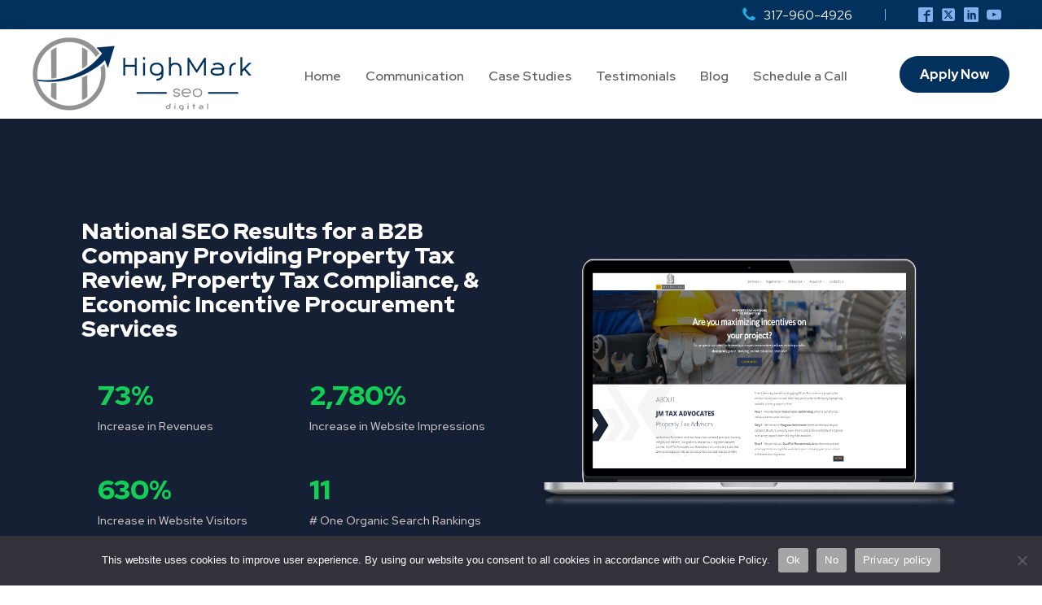

--- FILE ---
content_type: text/html; charset=UTF-8
request_url: https://www.highmarkseo.com/case-studies/national-seo-results-for-a-b2b-company-providing-property-tax-review-property-tax-compliance-economic-incentive-procurement-services/
body_size: 12507
content:
<!DOCTYPE html>
<html lang="en" >
<head>
<meta charset="UTF-8">
<meta name="viewport" content="width=device-width, initial-scale=1.0">
<!-- WP_HEAD() START -->



	<!-- This site is optimized with the Yoast SEO Premium plugin v15.4 - https://yoast.com/wordpress/plugins/seo/ -->
	<title>JM Tax Advocates</title><link rel="preload" as="style" href="https://fonts.googleapis.com/css?family=Red%20Hat%20Display%3A100%2C200%2C300%2C400%2C500%2C600%2C700%2C800%2C900%7CRed%20Hat%20Display%3A100%2C200%2C300%2C400%2C500%2C600%2C700%2C800%2C900%7CRed%20Hat%20Display%3A100%2C200%2C300%2C400%2C500%2C600%2C700%2C800%2C900&#038;display=swap" /><link rel="stylesheet" href="https://fonts.googleapis.com/css?family=Red%20Hat%20Display%3A100%2C200%2C300%2C400%2C500%2C600%2C700%2C800%2C900%7CRed%20Hat%20Display%3A100%2C200%2C300%2C400%2C500%2C600%2C700%2C800%2C900%7CRed%20Hat%20Display%3A100%2C200%2C300%2C400%2C500%2C600%2C700%2C800%2C900&#038;display=swap" media="print" onload="this.media='all'" /><noscript><link rel="stylesheet" href="https://fonts.googleapis.com/css?family=Red%20Hat%20Display%3A100%2C200%2C300%2C400%2C500%2C600%2C700%2C800%2C900%7CRed%20Hat%20Display%3A100%2C200%2C300%2C400%2C500%2C600%2C700%2C800%2C900%7CRed%20Hat%20Display%3A100%2C200%2C300%2C400%2C500%2C600%2C700%2C800%2C900&#038;display=swap" /></noscript><link rel="stylesheet" href="https://www.highmarkseo.com/wp-content/cache/min/1/4a169238018abc45801c5b42cab8ffea.css" media="all" data-minify="1" />
	<meta name="robots" content="noindex, follow" />
	<meta property="og:locale" content="en_US" />
	<meta property="og:type" content="article" />
	<meta property="og:title" content="JM Tax Advocates" />
	<meta property="og:description" content="JM Tax Advocates provides property tax review and reduction" />
	<meta property="og:url" content="https://www.highmarkseo.com/case-studies/national-seo-results-for-a-b2b-company-providing-property-tax-review-property-tax-compliance-economic-incentive-procurement-services/" />
	<meta property="og:site_name" content="Highmark SEO Digital" />
	<meta property="article:publisher" content="https://www.facebook.com/highmarkseo" />
	<meta property="article:modified_time" content="2022-08-29T18:16:44+00:00" />
	<meta property="og:image" content="https://www.highmarkseo.com/wp-content/uploads/2021/05/3JU9hyWI.png" />
	<meta property="og:image:width" content="914" />
	<meta property="og:image:height" content="535" />
	<meta name="twitter:card" content="summary" />
	<meta name="twitter:creator" content="@highmarkseo" />
	<meta name="twitter:site" content="@highmarkseo" />
	<meta name="twitter:label1" content="Written by">
	<meta name="twitter:data1" content="Admin">
	<script type="application/ld+json" class="yoast-schema-graph">{"@context":"https://schema.org","@graph":[{"@type":"WebSite","@id":"https://www.highmarkseo.com/#website","url":"https://www.highmarkseo.com/","name":"Highmark SEO Digital","description":"Engineered to Dominate Search","potentialAction":[{"@type":"SearchAction","target":"https://www.highmarkseo.com/?s={search_term_string}","query-input":"required name=search_term_string"}],"inLanguage":"en"},{"@type":"ImageObject","@id":"https://www.highmarkseo.com/case-studies/national-seo-results-for-a-b2b-company-providing-property-tax-review-property-tax-compliance-economic-incentive-procurement-services/#primaryimage","inLanguage":"en","url":"https://www.highmarkseo.com/wp-content/uploads/2021/05/3JU9hyWI.png","width":914,"height":535},{"@type":"WebPage","@id":"https://www.highmarkseo.com/case-studies/national-seo-results-for-a-b2b-company-providing-property-tax-review-property-tax-compliance-economic-incentive-procurement-services/#webpage","url":"https://www.highmarkseo.com/case-studies/national-seo-results-for-a-b2b-company-providing-property-tax-review-property-tax-compliance-economic-incentive-procurement-services/","name":"JM Tax Advocates","isPartOf":{"@id":"https://www.highmarkseo.com/#website"},"primaryImageOfPage":{"@id":"https://www.highmarkseo.com/case-studies/national-seo-results-for-a-b2b-company-providing-property-tax-review-property-tax-compliance-economic-incentive-procurement-services/#primaryimage"},"datePublished":"2021-05-06T19:11:36+00:00","dateModified":"2022-08-29T18:16:44+00:00","inLanguage":"en","potentialAction":[{"@type":"ReadAction","target":["https://www.highmarkseo.com/case-studies/national-seo-results-for-a-b2b-company-providing-property-tax-review-property-tax-compliance-economic-incentive-procurement-services/"]}]}]}</script>
	<!-- / Yoast SEO Premium plugin. -->


<link href='https://fonts.gstatic.com' crossorigin rel='preconnect' />





<style id='rocket-lazyload-inline-css' type='text/css'>
.rll-youtube-player{position:relative;padding-bottom:56.23%;height:0;overflow:hidden;max-width:100%;}.rll-youtube-player:focus-within{outline: 2px solid currentColor;outline-offset: 5px;}.rll-youtube-player iframe{position:absolute;top:0;left:0;width:100%;height:100%;z-index:100;background:0 0}.rll-youtube-player img{bottom:0;display:block;left:0;margin:auto;max-width:100%;width:100%;position:absolute;right:0;top:0;border:none;height:auto;-webkit-transition:.4s all;-moz-transition:.4s all;transition:.4s all}.rll-youtube-player img:hover{-webkit-filter:brightness(75%)}.rll-youtube-player .play{height:100%;width:100%;left:0;top:0;position:absolute;background:url(https://www.highmarkseo.com/wp-content/plugins/wp-rocket/assets/img/youtube.png) no-repeat center;background-color: transparent !important;cursor:pointer;border:none;}
</style>
<script type='text/javascript' id='cookie-notice-front-js-before'>
var cnArgs = {"ajaxUrl":"https:\/\/www.highmarkseo.com\/wp-admin\/admin-ajax.php","nonce":"87cbf4563a","hideEffect":"fade","position":"bottom","onScroll":true,"onScrollOffset":100,"onClick":true,"cookieName":"cookie_notice_accepted","cookieTime":7862400,"cookieTimeRejected":2592000,"globalCookie":false,"redirection":true,"cache":true,"revokeCookies":true,"revokeCookiesOpt":"manual"};
</script>

<script type='text/javascript' src='https://www.highmarkseo.com/wp-content/plugins/oxygen/component-framework/vendor/aos/aos.js?ver=1' id='oxygen-aos-js'></script>
<script type='text/javascript' src='https://www.highmarkseo.com/wp-includes/js/jquery/jquery.min.js?ver=3.5.1' id='jquery-core-js'></script>
<link rel="https://api.w.org/" href="https://www.highmarkseo.com/wp-json/" /><link rel="alternate" type="application/json" href="https://www.highmarkseo.com/wp-json/wp/v2/case-studies/14939" /><link rel="EditURI" type="application/rsd+xml" title="RSD" href="https://www.highmarkseo.com/xmlrpc.php?rsd" />
<link rel="wlwmanifest" type="application/wlwmanifest+xml" href="https://www.highmarkseo.com/wp-includes/wlwmanifest.xml" /> 
<meta name="generator" content="WordPress 5.6.14" />
<link rel='shortlink' href='https://www.highmarkseo.com/?p=14939' />
<link rel="alternate" type="application/json+oembed" href="https://www.highmarkseo.com/wp-json/oembed/1.0/embed?url=https%3A%2F%2Fwww.highmarkseo.com%2Fcase-studies%2Fnational-seo-results-for-a-b2b-company-providing-property-tax-review-property-tax-compliance-economic-incentive-procurement-services%2F" />
<link rel="alternate" type="text/xml+oembed" href="https://www.highmarkseo.com/wp-json/oembed/1.0/embed?url=https%3A%2F%2Fwww.highmarkseo.com%2Fcase-studies%2Fnational-seo-results-for-a-b2b-company-providing-property-tax-review-property-tax-compliance-economic-incentive-procurement-services%2F&#038;format=xml" />
<!-- Google Tag Manager --> <script>(function(w,d,s,l,i){w[l]=w[l]||[];w[l].push({'gtm.start': new Date().getTime(),event:'gtm.js'});var f=d.getElementsByTagName(s)[0], j=d.createElement(s),dl=l!='dataLayer'?'&l='+l:'';j.async=true;j.src= 'https://www.googletagmanager.com/gtm.js?id='+i+dl;f.parentNode.insertBefore(j,f); })(window,document,'script','dataLayer','GTM-57626JF');</script> <!-- End Google Tag Manager --> 

<!-- Google Tag Manager (noscript) --> <noscript><iframe src="https://www.googletagmanager.com/ns.html?id=GTM-57626JF" height="0" width="0" style="display:none;visibility:hidden"></iframe></noscript> <!-- End Google Tag Manager (noscript) -->
               <link rel="icon" href="https://www.highmarkseo.com/wp-content/uploads/2020/12/favicon.png" sizes="32x32" />
<link rel="icon" href="https://www.highmarkseo.com/wp-content/uploads/2020/12/favicon.png" sizes="192x192" />
<link rel="apple-touch-icon" href="https://www.highmarkseo.com/wp-content/uploads/2020/12/favicon.png" />
<meta name="msapplication-TileImage" content="https://www.highmarkseo.com/wp-content/uploads/2020/12/favicon.png" />
		<style type="text/css" id="wp-custom-css">
			.case_hover:hover a {
    opacity: 1 !important;
    visibility: visible !important;
    transition: 1s;
}		</style>
		


<noscript><style id="rocket-lazyload-nojs-css">.rll-youtube-player, [data-lazy-src]{display:none !important;}</style></noscript><!-- END OF WP_HEAD() -->
</head>
<body class="case-studies-template-default single single-case-studies postid-14939  wp-embed-responsive cookies-not-set oxygen-body" >




						<div id="div_block-5-14874" class="ct-div-block" ><div id="div_block-7-14874" class="ct-div-block" ><div id="fancy_icon-10-14874" class="ct-fancy-icon" ><svg id="svg-fancy_icon-10-14874"><use xlink:href="#FontAwesomeicon-phone"></use></svg></div><a id="text_block-6-14874" class="ct-link-text" href="tel:3179604926" target="_self"  >317-960-4926</a><div id="div_block-13-14874" class="ct-div-block" ><div id="text_block-15-14874" class="ct-text-block" ></div></div><div id="_social_icons-19-14874" class="oxy-social-icons" ><a href='https://www.facebook.com/highmarkseo' target='_blank' class='oxy-social-icons-facebook'><svg><title>Visit our Facebook</title><use xlink:href='#oxy-social-icons-icon-facebook-blank'></use></svg></a><a href='https://twitter.com/highmarkseo' target='_blank' class='oxy-social-icons-twitter'><svg><title>Visit our Twitter</title><use xlink:href='#oxy-social-icons-icon-twitter-blank'></use></svg></a><a href='https://www.linkedin.com/in/mike-bellush' target='_blank' class='oxy-social-icons-linkedin'><svg><title>Visit our LinkedIn</title><use xlink:href='#oxy-social-icons-icon-linkedin-blank'></use></svg></a><a href='https://www.youtube.com/c/HighMarkSEODigitalMarketingAgency' target='_blank' class='oxy-social-icons-youtube'><svg><title>Visit our YouTube channel</title><use xlink:href='#oxy-social-icons-icon-youtube-blank'></use></svg></a></div></div></div><header id="_header-25-14874" class="oxy-header-wrapper oxy-overlay-header oxy-header" ><div id="_header_row-26-14874" class="oxy-header-row" ><div class="oxy-header-container"><div id="_header_left-27-14874" class="oxy-header-left" ><a id="link-46-14874" class="ct-link" href="https://www.highmarkseo.com/"   ><img  id="image-30-14874" alt="" src="data:image/svg+xml,%3Csvg%20xmlns='http://www.w3.org/2000/svg'%20viewBox='0%200%200%200'%3E%3C/svg%3E" class="ct-image" data-lazy-src="https://www.highmarkseo.com/wp-content/uploads/2020/12/hm_logo.png"/><noscript><img  id="image-30-14874" alt="" src="https://www.highmarkseo.com/wp-content/uploads/2020/12/hm_logo.png" class="ct-image"/></noscript></a></div><div id="_header_center-28-14874" class="oxy-header-center" ><div id="div_block-33-14874" class="ct-div-block" >
		<div id="-pro-menu-31-14874" class="oxy-pro-menu " ><div class="oxy-pro-menu-mobile-open-icon " data-off-canvas-alignment=""><svg id="-pro-menu-31-14874-open-icon"><use xlink:href="#FontAwesomeicon-align-justify"></use></svg></div>

                
        <div class="oxy-pro-menu-container  oxy-pro-menu-dropdown-links-visible-on-mobile oxy-pro-menu-dropdown-links-toggle oxy-pro-menu-show-dropdown" data-aos-duration="400" 

             data-oxy-pro-menu-dropdown-animation="fade-up"
             data-oxy-pro-menu-dropdown-animation-duration="0.4"
             data-entire-parent-toggles-dropdown="true"

             
                          data-oxy-pro-menu-dropdown-animation-duration="0.4"
             
                          data-oxy-pro-menu-dropdown-links-on-mobile="toggle">
             
            <div class="menu-main-menu-container"><ul id="menu-main-menu" class="oxy-pro-menu-list"><li id="menu-item-10" class="menu-item menu-item-type-post_type menu-item-object-page menu-item-home menu-item-10"><a href="https://www.highmarkseo.com/">Home</a></li>
<li id="menu-item-14518" class="menu-item menu-item-type-post_type menu-item-object-page menu-item-14518"><a href="https://www.highmarkseo.com/first-class-communication/">Communication</a></li>
<li id="menu-item-14491" class="menu-item menu-item-type-post_type menu-item-object-page menu-item-14491"><a href="https://www.highmarkseo.com/case-studies/">Case Studies</a></li>
<li id="menu-item-14492" class="menu-item menu-item-type-post_type menu-item-object-page menu-item-14492"><a href="https://www.highmarkseo.com/testimonials/">Testimonials</a></li>
<li id="menu-item-14435" class="menu-item menu-item-type-post_type menu-item-object-page current_page_parent menu-item-14435"><a href="https://www.highmarkseo.com/blog/">Blog</a></li>
<li id="menu-item-14941" class="menu-item menu-item-type-post_type menu-item-object-page menu-item-14941"><a href="https://www.highmarkseo.com/scheduling/">Schedule a Call</a></li>
</ul></div>
            <div class="oxy-pro-menu-mobile-close-icon"><svg id="svg--pro-menu-31-14874"><use xlink:href="#FontAwesomeicon-close"></use></svg>close</div>

        </div>

        </div>

		</div></div><div id="_header_right-29-14874" class="oxy-header-right" ><a id="text_block-35-14874" class="ct-link-text" href="https://www.highmarkseo.com/apply-now/"   >Apply Now</a>
		<div id="-pro-menu-48-14874" class="oxy-pro-menu " ><div class="oxy-pro-menu-mobile-open-icon  oxy-pro-menu-off-canvas-trigger oxy-pro-menu-off-canvas-right" data-off-canvas-alignment="right"><svg id="-pro-menu-48-14874-open-icon"><use xlink:href="#Lineariconsicon-text-align-right"></use></svg></div>

                
        <div class="oxy-pro-menu-container  oxy-pro-menu-dropdown-links-visible-on-mobile oxy-pro-menu-dropdown-links-toggle oxy-pro-menu-show-dropdown" data-aos-duration="400" 

             data-oxy-pro-menu-dropdown-animation="fade-up"
             data-oxy-pro-menu-dropdown-animation-duration="0.4"
             data-entire-parent-toggles-dropdown="true"

                          data-oxy-pro-menu-off-canvas-animation="slide-left"
             
                          data-oxy-pro-menu-dropdown-animation-duration="0.4"
             
                          data-oxy-pro-menu-dropdown-links-on-mobile="toggle">
             
            <div class="menu-main-mobile-menu-container"><ul id="menu-main-mobile-menu" class="oxy-pro-menu-list"><li id="menu-item-14883" class="menu-item menu-item-type-post_type menu-item-object-page menu-item-home menu-item-14883"><a href="https://www.highmarkseo.com/">Home</a></li>
<li id="menu-item-14889" class="menu-item menu-item-type-post_type menu-item-object-page menu-item-14889"><a href="https://www.highmarkseo.com/first-class-communication/">Communication</a></li>
<li id="menu-item-14887" class="menu-item menu-item-type-post_type menu-item-object-page menu-item-14887"><a href="https://www.highmarkseo.com/case-studies/">Case Studies</a></li>
<li id="menu-item-14890" class="menu-item menu-item-type-post_type menu-item-object-page menu-item-14890"><a href="https://www.highmarkseo.com/testimonials/">Testimonials</a></li>
<li id="menu-item-14885" class="menu-item menu-item-type-post_type menu-item-object-page menu-item-14885"><a href="https://www.highmarkseo.com/apply-now/">Apply Now</a></li>
<li id="menu-item-14886" class="menu-item menu-item-type-post_type menu-item-object-page current_page_parent menu-item-14886"><a href="https://www.highmarkseo.com/blog/">Blog</a></li>
<li id="menu-item-14942" class="menu-item menu-item-type-post_type menu-item-object-page menu-item-14942"><a href="https://www.highmarkseo.com/scheduling/">Schedule a Call</a></li>
</ul></div>
            <div class="oxy-pro-menu-mobile-close-icon"><svg id="svg--pro-menu-48-14874"><use xlink:href="#FontAwesomeicon-close"></use></svg></div>

        </div>

        </div>

		</div></div></div></header>
		<div id='inner_content-38-14874' class='ct-inner-content'><section id="section-2-14935" class=" ct-section" ><div class="ct-section-inner-wrap"><div id="new_columns-3-14935" class="ct-new-columns" ><div id="div_block-4-14935" class="ct-div-block" ><h1 id="headline-6-14935" class="ct-headline">National SEO Results for a B2B Company Providing Property Tax Review, Property Tax Compliance, &amp; Economic Incentive Procurement Services&nbsp;</h1><div id="new_columns-382-14939" class="ct-new-columns" ><div id="div_block-398-14939" class="ct-div-block" ><h2 id="headline-405-14939" class="ct-headline">73%</h2><div id="text_block-407-14939" class="ct-text-block" >Increase in Revenues</div></div><div id="div_block-399-14939" class="ct-div-block" ><h2 id="headline-403-14939" class="ct-headline">2,780%</h2><div id="text_block-409-14939" class="ct-text-block" >Increase in Website Impressions</div></div></div><div id="new_columns-400-14939" class="ct-new-columns" ><div id="div_block-401-14939" class="ct-div-block" ><h2 id="headline-411-14939" class="ct-headline">630%</h2><div id="text_block-415-14939" class="ct-text-block" >Increase in Website Visitors</div></div><div id="div_block-402-14939" class="ct-div-block" ><h2 id="headline-413-14939" class="ct-headline">11</h2><div id="text_block-417-14939" class="ct-text-block" ># One Organic Search Rankings</div></div></div><div id="div_block-11-14935" class="ct-div-block" ><div id="div_block-35-14935" class="ct-div-block" ><div id="div_block-195-14935" class="ct-div-block" ><div id="text_block-33-14935" class="ct-text-block " ></div><div id="text_block-39-14935" class="ct-text-block " ></div></div><div id="text_block-34-14935" class="ct-text-block oxel_number_counter__label" ></div></div><div id="div_block-201-14935" class="ct-div-block" ><div id="div_block-202-14935" class="ct-div-block" ><div id="text_block-203-14935" class="ct-text-block " ></div><div id="text_block-204-14935" class="ct-text-block " ></div></div><div id="text_block-205-14935" class="ct-text-block oxel_number_counter__label" ></div></div></div></div><div id="div_block-5-14935" class="ct-div-block" ><img  id="image-10-14935" alt="" src="data:image/svg+xml,%3Csvg%20xmlns='http://www.w3.org/2000/svg'%20viewBox='0%200%200%200'%3E%3C/svg%3E" class="ct-image" data-lazy-src="https://www.highmarkseo.com/wp-content/uploads/2021/05/3JU9hyWI.png"/><noscript><img  id="image-10-14935" alt="" src="https://www.highmarkseo.com/wp-content/uploads/2021/05/3JU9hyWI.png" class="ct-image"/></noscript></div></div></div></section><section id="section-51-14935" class=" ct-section" ><div class="ct-section-inner-wrap"><div id="new_columns-71-14935" class="ct-new-columns" ><div id="div_block-72-14935" class="ct-div-block" ><h2 id="headline-79-14935" class="ct-headline">About JM Tax Advocates</h2><div id="text_block-81-14935" class="ct-text-block" >JM Tax Advocates provides property tax review and reduction services, property tax compliance, and economic incentive procurement for manufacturers, senior care operators, hotels, and others. They have saved customers millions of dollars on a national scope and they represent businesses from mid-cap to Fortune 100 businesses.<br></div><h2 id="headline-83-14935" class="ct-headline">The Challenge<br></h2><div id="text_block-85-14935" class="ct-text-block" >After over a decade in business, JM Tax Advocates had not achieved an online presence in search results. They were relying on email marketing, word of mouth, and industry conferences/associations for their marketing. They reached out to HighMark Agency for help with expanding their online reach and attracting new leads.<br><br>The major challenge was to achieve top of page rankings for several critical search keywords that would bring awareness to their company and more inbound leads. JM Tax also wanted to also begin ranking for a number of COVID related keywords when the COVID pandemic began.<br><br>&nbsp;When JM Tax Advocates initially engaged with HighMark Agency, they did not rank on page one of search results for a single keyword, with the exception of their exact match company name.&nbsp;<br></div><h2 id="headline-92-14935" class="ct-headline">The Solution<br></h2><div id="text_block-94-14935" class="ct-text-block" >After discussing JM Tax Advocates' goals and priorities, HighMark Agency began by completing an SEO audit, keyword research, and website content gap analysis. Additionally, we looked at what other companies in their space were doing successfully and then re-imagined how we could take advantage of that information.&nbsp;<br><br>HighMark Agency completed the following items:<br><br></div><div id="div_block-234-14939" class="ct-div-block oxel_iconlist" ><div id="div_block-238-14939" class="ct-div-block oxel_iconlist__row oxel_iconlist__row--dark" ><div id="fancy_icon-239-14939" class="ct-fancy-icon oxel_iconlist__row__icon" ><svg id="svg-fancy_icon-239-14939"><use xlink:href="#FontAwesomeicon-check"></use></svg></div><div id="text_block-240-14939" class="ct-text-block oxel_iconlist__row__label" >SEO Audit</div></div><div id="div_block-297-14939" class="ct-div-block oxel_iconlist__row oxel_iconlist__row--dark" ><div id="fancy_icon-298-14939" class="ct-fancy-icon oxel_iconlist__row__icon" ><svg id="svg-fancy_icon-298-14939"><use xlink:href="#FontAwesomeicon-check"></use></svg></div><div id="text_block-299-14939" class="ct-text-block oxel_iconlist__row__label" >Keyword Research &amp; Analysis</div></div><div id="div_block-241-14939" class="ct-div-block oxel_iconlist__row" ><div id="fancy_icon-242-14939" class="ct-fancy-icon oxel_iconlist__row__icon" ><svg id="svg-fancy_icon-242-14939"><use xlink:href="#FontAwesomeicon-check"></use></svg></div><div id="text_block-243-14939" class="ct-text-block oxel_iconlist__row__label" >Content Gap Analysis</div></div><div id="div_block-244-14939" class="ct-div-block oxel_iconlist__row oxel_iconlist__row--dark" ><div id="fancy_icon-245-14939" class="ct-fancy-icon oxel_iconlist__row__icon" ><svg id="svg-fancy_icon-245-14939"><use xlink:href="#FontAwesomeicon-check"></use></svg></div><div id="text_block-246-14939" class="ct-text-block oxel_iconlist__row__label" >Competitor Research</div></div><div id="div_block-247-14939" class="ct-div-block oxel_iconlist__row" ><div id="fancy_icon-248-14939" class="ct-fancy-icon oxel_iconlist__row__icon" ><svg id="svg-fancy_icon-248-14939"><use xlink:href="#FontAwesomeicon-check"></use></svg></div><div id="text_block-249-14939" class="ct-text-block oxel_iconlist__row__label" >On-Page Website SEO Optimization</div></div><div id="div_block-343-14939" class="ct-div-block oxel_iconlist__row" ><div id="fancy_icon-344-14939" class="ct-fancy-icon oxel_iconlist__row__icon" ><svg id="svg-fancy_icon-344-14939"><use xlink:href="#FontAwesomeicon-check"></use></svg></div><div id="text_block-345-14939" class="ct-text-block oxel_iconlist__row__label" >Website Speed Optimization</div></div><div id="div_block-250-14939" class="ct-div-block oxel_iconlist__row oxel_iconlist__row--dark" ><div id="fancy_icon-251-14939" class="ct-fancy-icon oxel_iconlist__row__icon" ><svg id="svg-fancy_icon-251-14939"><use xlink:href="#FontAwesomeicon-check"></use></svg></div><div id="text_block-252-14939" class="ct-text-block oxel_iconlist__row__label" >Off-Page SEO&nbsp;</div></div><div id="div_block-253-14939" class="ct-div-block oxel_iconlist__row" ><div id="fancy_icon-254-14939" class="ct-fancy-icon oxel_iconlist__row__icon" ><svg id="svg-fancy_icon-254-14939"><use xlink:href="#FontAwesomeicon-check"></use></svg></div><div id="text_block-255-14939" class="ct-text-block oxel_iconlist__row__label" >Domain Authority Building</div></div><div id="div_block-256-14939" class="ct-div-block oxel_iconlist__row oxel_iconlist__row--dark" ><div id="fancy_icon-257-14939" class="ct-fancy-icon oxel_iconlist__row__icon" ><svg id="svg-fancy_icon-257-14939"><use xlink:href="#FontAwesomeicon-check"></use></svg></div><div id="text_block-258-14939" class="ct-text-block oxel_iconlist__row__label" >Additional SEO Optimized Website Content</div></div></div><div id="div_block-302-14939" class="ct-div-block oxel_iconlist" ><div id="div_block-303-14939" class="ct-div-block oxel_iconlist__row" ><div id="fancy_icon-304-14939" class="ct-fancy-icon oxel_iconlist__row__icon" ><svg id="svg-fancy_icon-304-14939"><use xlink:href="#FontAwesomeicon-check"></use></svg></div><div id="text_block-305-14939" class="ct-text-block oxel_iconlist__row__label" >YouTube SEO Strategy &amp; Implementation</div></div><div id="div_block-330-14939" class="ct-div-block oxel_iconlist__row" ><div id="fancy_icon-331-14939" class="ct-fancy-icon oxel_iconlist__row__icon" ><svg id="svg-fancy_icon-331-14939"><use xlink:href="#FontAwesomeicon-check"></use></svg></div><div id="text_block-332-14939" class="ct-text-block oxel_iconlist__row__label" >Landing Page Design for Webinar Sign-Ups</div></div></div><h2 id="headline-98-14935" class="ct-headline">The Result<br></h2><div id="text_block-99-14935" class="ct-text-block" >JM Tax Advocates was able to increase their annual revenue 73% in the first 12 months of working with HighMark Agency.&nbsp;<br><br>Within 9 months of partnering with HighMark, JM Tax Advocates was enjoying:<br><br>➢ 11 Number One Rankings<br>➢ 14 Top Three Rankings<br>➢ 21 Page One Rankings<br>➢ 9 Videos Rankings in the Top Three Results<br>➢ JM Tax Advocates has obtained&nbsp; several new clients that they attribute to the SEO campaign, which has resulted in the significant revenue increase that they have experienced.<br><br>The following graphic provides a snapshot of the rankings achieved.<br><br></div><img  id="image-109-14935" alt="" src="data:image/svg+xml,%3Csvg%20xmlns='http://www.w3.org/2000/svg'%20viewBox='0%200%200%200'%3E%3C/svg%3E" class="ct-image" data-lazy-src="https://www.highmarkseo.com/wp-content/uploads/2022/08/Web-capture_16-8-2022_123546_.jpeg"/><noscript><img  id="image-109-14935" alt="" src="https://www.highmarkseo.com/wp-content/uploads/2022/08/Web-capture_16-8-2022_123546_.jpeg" class="ct-image"/></noscript><div id="text_block-104-14935" class="ct-text-block" >The SEO campaign has resulted in massive improvements in site traffic. Monthly impressions increased 2,780% within 9 months. Monthly website hits improved 579% and monthly website sessions has improved 630%.<br><br>The first screenshot below shows website analytics during the first month of our campaign. <br><br><b><i>The following screenshot shows the analytics data at the nine-month mark. </i></b><br></div><h2 id="headline-107-14935" class="ct-headline">Google Analytics - August 2019<br></h2><img  id="image-221-14939" alt="" src="data:image/svg+xml,%3Csvg%20xmlns='http://www.w3.org/2000/svg'%20viewBox='0%200%200%200'%3E%3C/svg%3E" class="ct-image" data-lazy-src="https://www.highmarkseo.com/wp-content/uploads/2022/08/Web-capture_16-8-2022_123728_.jpeg"/><noscript><img  id="image-221-14939" alt="" src="https://www.highmarkseo.com/wp-content/uploads/2022/08/Web-capture_16-8-2022_123728_.jpeg" class="ct-image"/></noscript><h2 id="headline-115-14935" class="ct-headline">Google Analytics - April 2021<br></h2><img  id="image-113-14935" alt="" src="data:image/svg+xml,%3Csvg%20xmlns='http://www.w3.org/2000/svg'%20viewBox='0%200%200%200'%3E%3C/svg%3E" class="ct-image" data-lazy-src="https://www.highmarkseo.com/wp-content/uploads/2022/08/Web-capture_16-8-2022_123844_.jpeg"/><noscript><img  id="image-113-14935" alt="" src="https://www.highmarkseo.com/wp-content/uploads/2022/08/Web-capture_16-8-2022_123844_.jpeg" class="ct-image"/></noscript><h2 id="headline-351-14939" class="ct-headline">SEO Metrics - September 2020</h2><img  id="image-349-14939" alt="SEO metrics JM Tax 2020" src="data:image/svg+xml,%3Csvg%20xmlns='http://www.w3.org/2000/svg'%20viewBox='0%200%200%200'%3E%3C/svg%3E" class="ct-image" data-lazy-src="https://www.highmarkseo.com/wp-content/uploads/2022/08/ahrefs-jmtax-9.2.20.png"/><noscript><img  id="image-349-14939" alt="SEO metrics JM Tax 2020" src="https://www.highmarkseo.com/wp-content/uploads/2022/08/ahrefs-jmtax-9.2.20.png" class="ct-image"/></noscript><h2 id="headline-356-14939" class="ct-headline">SEO Metrics - August 2022</h2><img  id="image-359-14939" alt="JM Tax SEO metrics August 2022" src="data:image/svg+xml,%3Csvg%20xmlns='http://www.w3.org/2000/svg'%20viewBox='0%200%200%200'%3E%3C/svg%3E" class="ct-image" data-lazy-src="https://www.highmarkseo.com/wp-content/uploads/2022/08/ahrefs-8.1.22.png"/><noscript><img  id="image-359-14939" alt="JM Tax SEO metrics August 2022" src="https://www.highmarkseo.com/wp-content/uploads/2022/08/ahrefs-8.1.22.png" class="ct-image"/></noscript><div id="text_block-341-14939" class="ct-text-block" ><br><br>JM Tax Advocates' partnership with HighMark Agency has continued into August of 2022 with new goals and milestones being reached along the way. We continually evaluate our strategy and work towards new goals.&nbsp;<br><br><br></div><h3 id="headline-363-14939" class="ct-headline">Google Featured Snippets<br><br></h3><img  id="image-368-14939" alt="google featured snippet" src="data:image/svg+xml,%3Csvg%20xmlns='http://www.w3.org/2000/svg'%20viewBox='0%200%200%200'%3E%3C/svg%3E" class="ct-image" data-lazy-src="https://www.highmarkseo.com/wp-content/uploads/2022/08/google-feature-snippet-economic-incentive-procurement.png"/><noscript><img  id="image-368-14939" alt="google featured snippet" src="https://www.highmarkseo.com/wp-content/uploads/2022/08/google-feature-snippet-economic-incentive-procurement.png" class="ct-image"/></noscript><div id="div_block-371-14939" class="ct-div-block oxel_horizontal_divider" ><div id="code_block-372-14939" class="ct-code-block oxel_horizontal_divider__line" ><!-- --></div><div id="fancy_icon-373-14939" class="ct-fancy-icon oxel_horizontal_divider__icon" ><svg id="svg-fancy_icon-373-14939"><use xlink:href="#FontAwesomeicon-dot-circle-o"></use></svg></div><div id="code_block-374-14939" class="ct-code-block oxel_horizontal_divider__line" ><!-- --></div></div><img  id="image-375-14939" alt="google featured snippet - JM Tax 2" src="data:image/svg+xml,%3Csvg%20xmlns='http://www.w3.org/2000/svg'%20viewBox='0%200%200%200'%3E%3C/svg%3E" class="ct-image" data-lazy-src="https://www.highmarkseo.com/wp-content/uploads/2022/08/google-feature-snippet-senior-care-property-tax-relief.png"/><noscript><img  id="image-375-14939" alt="google featured snippet - JM Tax 2" src="https://www.highmarkseo.com/wp-content/uploads/2022/08/google-feature-snippet-senior-care-property-tax-relief.png" class="ct-image"/></noscript><img  id="image-378-14939" alt="" src="data:image/svg+xml,%3Csvg%20xmlns='http://www.w3.org/2000/svg'%20viewBox='0%200%200%200'%3E%3C/svg%3E" class="ct-image" data-lazy-src="https://www.highmarkseo.com/wp-content/uploads/2022/08/Web-capture_16-8-2022_124127_.jpeg"/><noscript><img  id="image-378-14939" alt="" src="https://www.highmarkseo.com/wp-content/uploads/2022/08/Web-capture_16-8-2022_124127_.jpeg" class="ct-image"/></noscript></div><div id="div_block-73-14935" class="ct-div-block" ><img  id="image-228-14939" alt="" src="data:image/svg+xml,%3Csvg%20xmlns='http://www.w3.org/2000/svg'%20viewBox='0%200%200%200'%3E%3C/svg%3E" class="ct-image" data-lazy-src="https://www.highmarkseo.com/wp-content/uploads/2022/08/Web-capture_16-8-2022_124127_.jpeg"/><noscript><img  id="image-228-14939" alt="" src="https://www.highmarkseo.com/wp-content/uploads/2022/08/Web-capture_16-8-2022_124127_.jpeg" class="ct-image"/></noscript></div></div></div></section></div><section id="section-39-14874" class=" ct-section" ><div class="ct-section-inner-wrap"><div id="text_block-40-14874" class="ct-text-block" >© 2022 HIGHMARK SEO DIGITAL - All rights reserved.<br></div>
		<div id="-pro-menu-43-14874" class="oxy-pro-menu " ><div class="oxy-pro-menu-mobile-open-icon " data-off-canvas-alignment=""><svg id="-pro-menu-43-14874-open-icon"><use xlink:href="#FontAwesomeicon-align-justify"></use></svg></div>

                
        <div class="oxy-pro-menu-container  oxy-pro-menu-dropdown-links-visible-on-mobile oxy-pro-menu-dropdown-links-toggle oxy-pro-menu-show-dropdown" data-aos-duration="400" 

             data-oxy-pro-menu-dropdown-animation="fade-up"
             data-oxy-pro-menu-dropdown-animation-duration="0.4"
             data-entire-parent-toggles-dropdown="true"

             
                          data-oxy-pro-menu-dropdown-animation-duration="0.4"
             
                          data-oxy-pro-menu-dropdown-links-on-mobile="toggle">
             
            <div class="menu-locations-container"><ul id="menu-locations" class="oxy-pro-menu-list"><li id="menu-item-14699" class="menu-item menu-item-type-post_type menu-item-object-page menu-item-14699"><a href="https://www.highmarkseo.com/atlanta/">Atlanta</a></li>
<li id="menu-item-14700" class="menu-item menu-item-type-post_type menu-item-object-page menu-item-14700"><a href="https://www.highmarkseo.com/austin/">Austin</a></li>
<li id="menu-item-14701" class="menu-item menu-item-type-post_type menu-item-object-page menu-item-14701"><a href="https://www.highmarkseo.com/bedford-seo/">Bedford</a></li>
<li id="menu-item-14702" class="menu-item menu-item-type-post_type menu-item-object-page menu-item-14702"><a href="https://www.highmarkseo.com/bloomington/">Bloomington</a></li>
<li id="menu-item-14703" class="menu-item menu-item-type-post_type menu-item-object-page menu-item-14703"><a href="https://www.highmarkseo.com/cincinnati/">Cincinnati</a></li>
<li id="menu-item-14704" class="menu-item menu-item-type-post_type menu-item-object-page menu-item-14704"><a href="https://www.highmarkseo.com/fort-wayne/">Fort Wayne</a></li>
<li id="menu-item-14705" class="menu-item menu-item-type-post_type menu-item-object-page menu-item-14705"><a href="https://www.highmarkseo.com/evansville/">Evansville</a></li>
<li id="menu-item-14706" class="menu-item menu-item-type-post_type menu-item-object-page menu-item-14706"><a href="https://www.highmarkseo.com/houston/">Houston</a></li>
<li id="menu-item-14707" class="menu-item menu-item-type-post_type menu-item-object-page menu-item-14707"><a href="https://www.highmarkseo.com/indianapolis/">Indianapolis</a></li>
<li id="menu-item-14708" class="menu-item menu-item-type-post_type menu-item-object-page menu-item-14708"><a href="https://www.highmarkseo.com/louisville/">Louisville</a></li>
<li id="menu-item-14709" class="menu-item menu-item-type-post_type menu-item-object-page menu-item-14709"><a href="https://www.highmarkseo.com/new-albany/">New Albany</a></li>
<li id="menu-item-14710" class="menu-item menu-item-type-post_type menu-item-object-page menu-item-14710"><a href="https://www.highmarkseo.com/new-york/">New York</a></li>
<li id="menu-item-14711" class="menu-item menu-item-type-post_type menu-item-object-page menu-item-14711"><a href="https://www.highmarkseo.com/orlando/">Orlando</a></li>
<li id="menu-item-14712" class="menu-item menu-item-type-post_type menu-item-object-page menu-item-14712"><a href="https://www.highmarkseo.com/st-louis/">St. Louis</a></li>
</ul></div>
            <div class="oxy-pro-menu-mobile-close-icon"><svg id="svg--pro-menu-43-14874"><use xlink:href="#FontAwesomeicon-close"></use></svg>close</div>

        </div>

        </div>

		<div id="div_block-61-14874" class="ct-div-block" ><a id="text_block-62-14874" class="ct-link-text" href="https://www.highmarkseo.com/privacy-policy/"   >Privacy Policy<br></a><div id="text_block-68-14874" class="ct-text-block" >•</div><a id="text_block-64-14874" class="ct-link-text" href="https://www.highmarkseo.com/terms-of-service/"   >Terms of Service<br></a></div></div></section>	<!-- WP_FOOTER -->
<style>.ct-FontAwesomeicon-close{width:0.78571428571429em}</style>
<style>.ct-FontAwesomeicon-arrow-circle-o-down{width:0.85714285714286em}</style>
<style>.ct-FontAwesomeicon-phone{width:0.78571428571429em}</style>
<style>.ct-FontAwesomeicon-dot-circle-o{width:0.85714285714286em}</style>
<?xml version="1.0"?><svg xmlns="http://www.w3.org/2000/svg" xmlns:xlink="http://www.w3.org/1999/xlink" aria-hidden="true" style="position: absolute; width: 0; height: 0; overflow: hidden;" version="1.1"><defs><symbol id="FontAwesomeicon-check" viewBox="0 0 28 28"><title>check</title><path d="M26.109 8.844c0 0.391-0.156 0.781-0.438 1.062l-13.438 13.438c-0.281 0.281-0.672 0.438-1.062 0.438s-0.781-0.156-1.062-0.438l-7.781-7.781c-0.281-0.281-0.438-0.672-0.438-1.062s0.156-0.781 0.438-1.062l2.125-2.125c0.281-0.281 0.672-0.438 1.062-0.438s0.781 0.156 1.062 0.438l4.594 4.609 10.25-10.266c0.281-0.281 0.672-0.438 1.062-0.438s0.781 0.156 1.062 0.438l2.125 2.125c0.281 0.281 0.438 0.672 0.438 1.062z"/></symbol><symbol id="FontAwesomeicon-close" viewBox="0 0 22 28"><title>close</title><path d="M20.281 20.656c0 0.391-0.156 0.781-0.438 1.062l-2.125 2.125c-0.281 0.281-0.672 0.438-1.062 0.438s-0.781-0.156-1.062-0.438l-4.594-4.594-4.594 4.594c-0.281 0.281-0.672 0.438-1.062 0.438s-0.781-0.156-1.062-0.438l-2.125-2.125c-0.281-0.281-0.438-0.672-0.438-1.062s0.156-0.781 0.438-1.062l4.594-4.594-4.594-4.594c-0.281-0.281-0.438-0.672-0.438-1.062s0.156-0.781 0.438-1.062l2.125-2.125c0.281-0.281 0.672-0.438 1.062-0.438s0.781 0.156 1.062 0.438l4.594 4.594 4.594-4.594c0.281-0.281 0.672-0.438 1.062-0.438s0.781 0.156 1.062 0.438l2.125 2.125c0.281 0.281 0.438 0.672 0.438 1.062s-0.156 0.781-0.438 1.062l-4.594 4.594 4.594 4.594c0.281 0.281 0.438 0.672 0.438 1.062z"/></symbol><symbol id="FontAwesomeicon-arrow-circle-o-down" viewBox="0 0 24 28"><title>arrow-circle-o-down</title><path d="M17.5 14.5c0 0.141-0.063 0.266-0.156 0.375l-4.984 4.984c-0.109 0.094-0.234 0.141-0.359 0.141s-0.25-0.047-0.359-0.141l-5-5c-0.141-0.156-0.187-0.359-0.109-0.547s0.266-0.313 0.469-0.313h3v-5.5c0-0.281 0.219-0.5 0.5-0.5h3c0.281 0 0.5 0.219 0.5 0.5v5.5h3c0.281 0 0.5 0.219 0.5 0.5zM12 5.5c-4.688 0-8.5 3.813-8.5 8.5s3.813 8.5 8.5 8.5 8.5-3.813 8.5-8.5-3.813-8.5-8.5-8.5zM24 14c0 6.625-5.375 12-12 12s-12-5.375-12-12 5.375-12 12-12v0c6.625 0 12 5.375 12 12z"/></symbol><symbol id="FontAwesomeicon-align-justify" viewBox="0 0 28 28"><title>align-justify</title><path d="M28 21v2c0 0.547-0.453 1-1 1h-26c-0.547 0-1-0.453-1-1v-2c0-0.547 0.453-1 1-1h26c0.547 0 1 0.453 1 1zM28 15v2c0 0.547-0.453 1-1 1h-26c-0.547 0-1-0.453-1-1v-2c0-0.547 0.453-1 1-1h26c0.547 0 1 0.453 1 1zM28 9v2c0 0.547-0.453 1-1 1h-26c-0.547 0-1-0.453-1-1v-2c0-0.547 0.453-1 1-1h26c0.547 0 1 0.453 1 1zM28 3v2c0 0.547-0.453 1-1 1h-26c-0.547 0-1-0.453-1-1v-2c0-0.547 0.453-1 1-1h26c0.547 0 1 0.453 1 1z"/></symbol><symbol id="FontAwesomeicon-phone" viewBox="0 0 22 28"><title>phone</title><path d="M22 19.375c0 0.562-0.25 1.656-0.484 2.172-0.328 0.766-1.203 1.266-1.906 1.656-0.922 0.5-1.859 0.797-2.906 0.797-1.453 0-2.766-0.594-4.094-1.078-0.953-0.344-1.875-0.766-2.734-1.297-2.656-1.641-5.859-4.844-7.5-7.5-0.531-0.859-0.953-1.781-1.297-2.734-0.484-1.328-1.078-2.641-1.078-4.094 0-1.047 0.297-1.984 0.797-2.906 0.391-0.703 0.891-1.578 1.656-1.906 0.516-0.234 1.609-0.484 2.172-0.484 0.109 0 0.219 0 0.328 0.047 0.328 0.109 0.672 0.875 0.828 1.188 0.5 0.891 0.984 1.797 1.5 2.672 0.25 0.406 0.719 0.906 0.719 1.391 0 0.953-2.828 2.344-2.828 3.187 0 0.422 0.391 0.969 0.609 1.344 1.578 2.844 3.547 4.813 6.391 6.391 0.375 0.219 0.922 0.609 1.344 0.609 0.844 0 2.234-2.828 3.187-2.828 0.484 0 0.984 0.469 1.391 0.719 0.875 0.516 1.781 1 2.672 1.5 0.313 0.156 1.078 0.5 1.188 0.828 0.047 0.109 0.047 0.219 0.047 0.328z"/></symbol><symbol id="FontAwesomeicon-dot-circle-o" viewBox="0 0 24 28"><title>dot-circle-o</title><path d="M16 14c0 2.203-1.797 4-4 4s-4-1.797-4-4 1.797-4 4-4 4 1.797 4 4zM12 5.5c-4.688 0-8.5 3.813-8.5 8.5s3.813 8.5 8.5 8.5 8.5-3.813 8.5-8.5-3.813-8.5-8.5-8.5zM24 14c0 6.625-5.375 12-12 12s-12-5.375-12-12 5.375-12 12-12v0c6.625 0 12 5.375 12 12z"/></symbol></defs></svg><?xml version="1.0"?><svg xmlns="http://www.w3.org/2000/svg" xmlns:xlink="http://www.w3.org/1999/xlink" style="position: absolute; width: 0; height: 0; overflow: hidden;" version="1.1"><defs><symbol id="Lineariconsicon-text-align-right" viewBox="0 0 20 20"><title>text-align-right</title><path class="path1" d="M17.5 5h-15c-0.276 0-0.5-0.224-0.5-0.5s0.224-0.5 0.5-0.5h15c0.276 0 0.5 0.224 0.5 0.5s-0.224 0.5-0.5 0.5z"/><path class="path2" d="M17.5 8h-11c-0.276 0-0.5-0.224-0.5-0.5s0.224-0.5 0.5-0.5h11c0.276 0 0.5 0.224 0.5 0.5s-0.224 0.5-0.5 0.5z"/><path class="path3" d="M17.5 11h-15c-0.276 0-0.5-0.224-0.5-0.5s0.224-0.5 0.5-0.5h15c0.276 0 0.5 0.224 0.5 0.5s-0.224 0.5-0.5 0.5z"/><path class="path4" d="M17.5 14h-11c-0.276 0-0.5-0.224-0.5-0.5s0.224-0.5 0.5-0.5h11c0.276 0 0.5 0.224 0.5 0.5s-0.224 0.5-0.5 0.5z"/><path class="path5" d="M17.5 17h-15c-0.276 0-0.5-0.224-0.5-0.5s0.224-0.5 0.5-0.5h15c0.276 0 0.5 0.224 0.5 0.5s-0.224 0.5-0.5 0.5z"/></symbol></defs></svg>
		<svg style="position: absolute; width: 0; height: 0; overflow: hidden;" version="1.1" xmlns="http://www.w3.org/2000/svg" xmlns:xlink="http://www.w3.org/1999/xlink">
		   <defs>
		      <symbol id="oxy-social-icons-icon-linkedin" viewBox="0 0 32 32">
		         <title>linkedin</title>
		         <path d="M12 12h5.535v2.837h0.079c0.77-1.381 2.655-2.837 5.464-2.837 5.842 0 6.922 3.637 6.922 8.367v9.633h-5.769v-8.54c0-2.037-0.042-4.657-3.001-4.657-3.005 0-3.463 2.218-3.463 4.509v8.688h-5.767v-18z"></path>
		         <path d="M2 12h6v18h-6v-18z"></path>
		         <path d="M8 7c0 1.657-1.343 3-3 3s-3-1.343-3-3c0-1.657 1.343-3 3-3s3 1.343 3 3z"></path>
		      </symbol>
		      <symbol id="oxy-social-icons-icon-facebook" viewBox="0 0 32 32">
		         <title>facebook</title>
		         <path d="M19 6h5v-6h-5c-3.86 0-7 3.14-7 7v3h-4v6h4v16h6v-16h5l1-6h-6v-3c0-0.542 0.458-1 1-1z"></path>
		      </symbol>
		      <symbol id="oxy-social-icons-icon-pinterest" viewBox="0 0 32 32">
		         <title>pinterest</title>
		         <path d="M16 2.138c-7.656 0-13.863 6.206-13.863 13.863 0 5.875 3.656 10.887 8.813 12.906-0.119-1.094-0.231-2.781 0.050-3.975 0.25-1.081 1.625-6.887 1.625-6.887s-0.412-0.831-0.412-2.056c0-1.925 1.119-3.369 2.506-3.369 1.181 0 1.756 0.887 1.756 1.95 0 1.188-0.756 2.969-1.15 4.613-0.331 1.381 0.688 2.506 2.050 2.506 2.462 0 4.356-2.6 4.356-6.35 0-3.319-2.387-5.638-5.787-5.638-3.944 0-6.256 2.956-6.256 6.019 0 1.194 0.456 2.469 1.031 3.163 0.113 0.137 0.131 0.256 0.094 0.4-0.106 0.438-0.338 1.381-0.387 1.575-0.063 0.256-0.2 0.306-0.463 0.188-1.731-0.806-2.813-3.337-2.813-5.369 0-4.375 3.175-8.387 9.156-8.387 4.806 0 8.544 3.425 8.544 8.006 0 4.775-3.012 8.625-7.194 8.625-1.406 0-2.725-0.731-3.175-1.594 0 0-0.694 2.644-0.863 3.294-0.313 1.206-1.156 2.712-1.725 3.631 1.3 0.4 2.675 0.619 4.106 0.619 7.656 0 13.863-6.206 13.863-13.863 0-7.662-6.206-13.869-13.863-13.869z"></path>
		      </symbol>
		      <symbol id="oxy-social-icons-icon-youtube" viewBox="0 0 32 32">
		         <title>youtube</title>
		         <path d="M31.681 9.6c0 0-0.313-2.206-1.275-3.175-1.219-1.275-2.581-1.281-3.206-1.356-4.475-0.325-11.194-0.325-11.194-0.325h-0.012c0 0-6.719 0-11.194 0.325-0.625 0.075-1.987 0.081-3.206 1.356-0.963 0.969-1.269 3.175-1.269 3.175s-0.319 2.588-0.319 5.181v2.425c0 2.587 0.319 5.181 0.319 5.181s0.313 2.206 1.269 3.175c1.219 1.275 2.819 1.231 3.531 1.369 2.563 0.244 10.881 0.319 10.881 0.319s6.725-0.012 11.2-0.331c0.625-0.075 1.988-0.081 3.206-1.356 0.962-0.969 1.275-3.175 1.275-3.175s0.319-2.587 0.319-5.181v-2.425c-0.006-2.588-0.325-5.181-0.325-5.181zM12.694 20.15v-8.994l8.644 4.513-8.644 4.481z"></path>
		      </symbol>
		      <symbol id="oxy-social-icons-icon-rss" viewBox="0 0 32 32">
		         <title>rss</title>
		         <path d="M4.259 23.467c-2.35 0-4.259 1.917-4.259 4.252 0 2.349 1.909 4.244 4.259 4.244 2.358 0 4.265-1.895 4.265-4.244-0-2.336-1.907-4.252-4.265-4.252zM0.005 10.873v6.133c3.993 0 7.749 1.562 10.577 4.391 2.825 2.822 4.384 6.595 4.384 10.603h6.16c-0-11.651-9.478-21.127-21.121-21.127zM0.012 0v6.136c14.243 0 25.836 11.604 25.836 25.864h6.152c0-17.64-14.352-32-31.988-32z"></path>
		      </symbol>
		      <symbol id="oxy-social-icons-icon-twitter" viewBox="0 0 512 512">
		         <title>twitter</title>
		         <path d="M389.2 48h70.6L305.6 224.2 487 464H345L233.7 318.6 106.5 464H35.8L200.7 275.5 26.8 48H172.4L272.9 180.9 389.2 48zM364.4 421.8h39.1L151.1 88h-42L364.4 421.8z"></path>
		      </symbol>
		      <symbol id="oxy-social-icons-icon-instagram" viewBox="0 0 32 32">
		         <title>instagram</title>
		         <path d="M16 2.881c4.275 0 4.781 0.019 6.462 0.094 1.563 0.069 2.406 0.331 2.969 0.55 0.744 0.288 1.281 0.638 1.837 1.194 0.563 0.563 0.906 1.094 1.2 1.838 0.219 0.563 0.481 1.412 0.55 2.969 0.075 1.688 0.094 2.194 0.094 6.463s-0.019 4.781-0.094 6.463c-0.069 1.563-0.331 2.406-0.55 2.969-0.288 0.744-0.637 1.281-1.194 1.837-0.563 0.563-1.094 0.906-1.837 1.2-0.563 0.219-1.413 0.481-2.969 0.55-1.688 0.075-2.194 0.094-6.463 0.094s-4.781-0.019-6.463-0.094c-1.563-0.069-2.406-0.331-2.969-0.55-0.744-0.288-1.281-0.637-1.838-1.194-0.563-0.563-0.906-1.094-1.2-1.837-0.219-0.563-0.481-1.413-0.55-2.969-0.075-1.688-0.094-2.194-0.094-6.463s0.019-4.781 0.094-6.463c0.069-1.563 0.331-2.406 0.55-2.969 0.288-0.744 0.638-1.281 1.194-1.838 0.563-0.563 1.094-0.906 1.838-1.2 0.563-0.219 1.412-0.481 2.969-0.55 1.681-0.075 2.188-0.094 6.463-0.094zM16 0c-4.344 0-4.887 0.019-6.594 0.094-1.7 0.075-2.869 0.35-3.881 0.744-1.056 0.412-1.95 0.956-2.837 1.85-0.894 0.888-1.438 1.781-1.85 2.831-0.394 1.019-0.669 2.181-0.744 3.881-0.075 1.713-0.094 2.256-0.094 6.6s0.019 4.887 0.094 6.594c0.075 1.7 0.35 2.869 0.744 3.881 0.413 1.056 0.956 1.95 1.85 2.837 0.887 0.887 1.781 1.438 2.831 1.844 1.019 0.394 2.181 0.669 3.881 0.744 1.706 0.075 2.25 0.094 6.594 0.094s4.888-0.019 6.594-0.094c1.7-0.075 2.869-0.35 3.881-0.744 1.050-0.406 1.944-0.956 2.831-1.844s1.438-1.781 1.844-2.831c0.394-1.019 0.669-2.181 0.744-3.881 0.075-1.706 0.094-2.25 0.094-6.594s-0.019-4.887-0.094-6.594c-0.075-1.7-0.35-2.869-0.744-3.881-0.394-1.063-0.938-1.956-1.831-2.844-0.887-0.887-1.781-1.438-2.831-1.844-1.019-0.394-2.181-0.669-3.881-0.744-1.712-0.081-2.256-0.1-6.6-0.1v0z"></path>
		         <path d="M16 7.781c-4.537 0-8.219 3.681-8.219 8.219s3.681 8.219 8.219 8.219 8.219-3.681 8.219-8.219c0-4.537-3.681-8.219-8.219-8.219zM16 21.331c-2.944 0-5.331-2.387-5.331-5.331s2.387-5.331 5.331-5.331c2.944 0 5.331 2.387 5.331 5.331s-2.387 5.331-5.331 5.331z"></path>
		         <path d="M26.462 7.456c0 1.060-0.859 1.919-1.919 1.919s-1.919-0.859-1.919-1.919c0-1.060 0.859-1.919 1.919-1.919s1.919 0.859 1.919 1.919z"></path>
		      </symbol>
		      <symbol id="oxy-social-icons-icon-facebook-blank" viewBox="0 0 32 32">
		         <title>facebook-blank</title>
		         <path d="M29 0h-26c-1.65 0-3 1.35-3 3v26c0 1.65 1.35 3 3 3h13v-14h-4v-4h4v-2c0-3.306 2.694-6 6-6h4v4h-4c-1.1 0-2 0.9-2 2v2h6l-1 4h-5v14h9c1.65 0 3-1.35 3-3v-26c0-1.65-1.35-3-3-3z"></path>
		      </symbol>
		      <symbol id="oxy-social-icons-icon-rss-blank" viewBox="0 0 32 32">
		         <title>rss-blank</title>
		         <path d="M29 0h-26c-1.65 0-3 1.35-3 3v26c0 1.65 1.35 3 3 3h26c1.65 0 3-1.35 3-3v-26c0-1.65-1.35-3-3-3zM8.719 25.975c-1.5 0-2.719-1.206-2.719-2.706 0-1.488 1.219-2.712 2.719-2.712 1.506 0 2.719 1.225 2.719 2.712 0 1.5-1.219 2.706-2.719 2.706zM15.544 26c0-2.556-0.994-4.962-2.794-6.762-1.806-1.806-4.2-2.8-6.75-2.8v-3.912c7.425 0 13.475 6.044 13.475 13.475h-3.931zM22.488 26c0-9.094-7.394-16.5-16.481-16.5v-3.912c11.25 0 20.406 9.162 20.406 20.413h-3.925z"></path>
		      </symbol>
		      <symbol id="oxy-social-icons-icon-linkedin-blank" viewBox="0 0 32 32">
		         <title>linkedin-blank</title>
		         <path d="M29 0h-26c-1.65 0-3 1.35-3 3v26c0 1.65 1.35 3 3 3h26c1.65 0 3-1.35 3-3v-26c0-1.65-1.35-3-3-3zM12 26h-4v-14h4v14zM10 10c-1.106 0-2-0.894-2-2s0.894-2 2-2c1.106 0 2 0.894 2 2s-0.894 2-2 2zM26 26h-4v-8c0-1.106-0.894-2-2-2s-2 0.894-2 2v8h-4v-14h4v2.481c0.825-1.131 2.087-2.481 3.5-2.481 2.488 0 4.5 2.238 4.5 5v9z"></path>
		      </symbol>
		      <symbol id="oxy-social-icons-icon-pinterest-blank" viewBox="0 0 32 32">
		         <title>pinterest</title>
		         <path d="M16 2.138c-7.656 0-13.863 6.206-13.863 13.863 0 5.875 3.656 10.887 8.813 12.906-0.119-1.094-0.231-2.781 0.050-3.975 0.25-1.081 1.625-6.887 1.625-6.887s-0.412-0.831-0.412-2.056c0-1.925 1.119-3.369 2.506-3.369 1.181 0 1.756 0.887 1.756 1.95 0 1.188-0.756 2.969-1.15 4.613-0.331 1.381 0.688 2.506 2.050 2.506 2.462 0 4.356-2.6 4.356-6.35 0-3.319-2.387-5.638-5.787-5.638-3.944 0-6.256 2.956-6.256 6.019 0 1.194 0.456 2.469 1.031 3.163 0.113 0.137 0.131 0.256 0.094 0.4-0.106 0.438-0.338 1.381-0.387 1.575-0.063 0.256-0.2 0.306-0.463 0.188-1.731-0.806-2.813-3.337-2.813-5.369 0-4.375 3.175-8.387 9.156-8.387 4.806 0 8.544 3.425 8.544 8.006 0 4.775-3.012 8.625-7.194 8.625-1.406 0-2.725-0.731-3.175-1.594 0 0-0.694 2.644-0.863 3.294-0.313 1.206-1.156 2.712-1.725 3.631 1.3 0.4 2.675 0.619 4.106 0.619 7.656 0 13.863-6.206 13.863-13.863 0-7.662-6.206-13.869-13.863-13.869z"></path>
		      </symbol>
		      <symbol id="oxy-social-icons-icon-youtube-blank" viewBox="0 0 32 32">
		         <title>youtube</title>
		         <path d="M31.681 9.6c0 0-0.313-2.206-1.275-3.175-1.219-1.275-2.581-1.281-3.206-1.356-4.475-0.325-11.194-0.325-11.194-0.325h-0.012c0 0-6.719 0-11.194 0.325-0.625 0.075-1.987 0.081-3.206 1.356-0.963 0.969-1.269 3.175-1.269 3.175s-0.319 2.588-0.319 5.181v2.425c0 2.587 0.319 5.181 0.319 5.181s0.313 2.206 1.269 3.175c1.219 1.275 2.819 1.231 3.531 1.369 2.563 0.244 10.881 0.319 10.881 0.319s6.725-0.012 11.2-0.331c0.625-0.075 1.988-0.081 3.206-1.356 0.962-0.969 1.275-3.175 1.275-3.175s0.319-2.587 0.319-5.181v-2.425c-0.006-2.588-0.325-5.181-0.325-5.181zM12.694 20.15v-8.994l8.644 4.513-8.644 4.481z"></path>
		      </symbol>
		      <symbol id="oxy-social-icons-icon-twitter-blank" viewBox="0 0 448 512">
				<title>twitter</title>
				<path d="M64 32C28.7 32 0 60.7 0 96V416c0 35.3 28.7 64 64 64H384c35.3 0 64-28.7 64-64V96c0-35.3-28.7-64-64-64H64zm297.1 84L257.3 234.6 379.4 396H283.8L209 298.1 123.3 396H75.8l111-126.9L69.7 116h98l67.7 89.5L313.6 116h47.5zM323.3 367.6L153.4 142.9H125.1L296.9 367.6h26.3z"></path>
			  </symbol>
		      <symbol id="oxy-social-icons-icon-instagram-blank" viewBox="0 0 32 32">
		         <title>instagram</title>
		         <path d="M16 2.881c4.275 0 4.781 0.019 6.462 0.094 1.563 0.069 2.406 0.331 2.969 0.55 0.744 0.288 1.281 0.638 1.837 1.194 0.563 0.563 0.906 1.094 1.2 1.838 0.219 0.563 0.481 1.412 0.55 2.969 0.075 1.688 0.094 2.194 0.094 6.463s-0.019 4.781-0.094 6.463c-0.069 1.563-0.331 2.406-0.55 2.969-0.288 0.744-0.637 1.281-1.194 1.837-0.563 0.563-1.094 0.906-1.837 1.2-0.563 0.219-1.413 0.481-2.969 0.55-1.688 0.075-2.194 0.094-6.463 0.094s-4.781-0.019-6.463-0.094c-1.563-0.069-2.406-0.331-2.969-0.55-0.744-0.288-1.281-0.637-1.838-1.194-0.563-0.563-0.906-1.094-1.2-1.837-0.219-0.563-0.481-1.413-0.55-2.969-0.075-1.688-0.094-2.194-0.094-6.463s0.019-4.781 0.094-6.463c0.069-1.563 0.331-2.406 0.55-2.969 0.288-0.744 0.638-1.281 1.194-1.838 0.563-0.563 1.094-0.906 1.838-1.2 0.563-0.219 1.412-0.481 2.969-0.55 1.681-0.075 2.188-0.094 6.463-0.094zM16 0c-4.344 0-4.887 0.019-6.594 0.094-1.7 0.075-2.869 0.35-3.881 0.744-1.056 0.412-1.95 0.956-2.837 1.85-0.894 0.888-1.438 1.781-1.85 2.831-0.394 1.019-0.669 2.181-0.744 3.881-0.075 1.713-0.094 2.256-0.094 6.6s0.019 4.887 0.094 6.594c0.075 1.7 0.35 2.869 0.744 3.881 0.413 1.056 0.956 1.95 1.85 2.837 0.887 0.887 1.781 1.438 2.831 1.844 1.019 0.394 2.181 0.669 3.881 0.744 1.706 0.075 2.25 0.094 6.594 0.094s4.888-0.019 6.594-0.094c1.7-0.075 2.869-0.35 3.881-0.744 1.050-0.406 1.944-0.956 2.831-1.844s1.438-1.781 1.844-2.831c0.394-1.019 0.669-2.181 0.744-3.881 0.075-1.706 0.094-2.25 0.094-6.594s-0.019-4.887-0.094-6.594c-0.075-1.7-0.35-2.869-0.744-3.881-0.394-1.063-0.938-1.956-1.831-2.844-0.887-0.887-1.781-1.438-2.831-1.844-1.019-0.394-2.181-0.669-3.881-0.744-1.712-0.081-2.256-0.1-6.6-0.1v0z"></path>
		         <path d="M16 7.781c-4.537 0-8.219 3.681-8.219 8.219s3.681 8.219 8.219 8.219 8.219-3.681 8.219-8.219c0-4.537-3.681-8.219-8.219-8.219zM16 21.331c-2.944 0-5.331-2.387-5.331-5.331s2.387-5.331 5.331-5.331c2.944 0 5.331 2.387 5.331 5.331s-2.387 5.331-5.331 5.331z"></path>
		         <path d="M26.462 7.456c0 1.060-0.859 1.919-1.919 1.919s-1.919-0.859-1.919-1.919c0-1.060 0.859-1.919 1.919-1.919s1.919 0.859 1.919 1.919z"></path>
		      </symbol>
		   </defs>
		</svg>
	
	
        

    

<style type="text/css" id="ct_code_block_css_372">.oxel_horizontal_divider__line {
flex-grow: 1;
}</style>

		<!-- Cookie Notice plugin v2.4.17 by Hu-manity.co https://hu-manity.co/ -->
		<div id="cookie-notice" role="dialog" class="cookie-notice-hidden cookie-revoke-hidden cn-position-bottom" aria-label="Cookie Notice" style="background-color: rgba(50,50,58,1);"><div class="cookie-notice-container" style="color: #fff"><span id="cn-notice-text" class="cn-text-container">This website uses cookies to improve user experience. By using our website you consent to all cookies in accordance with our Cookie Policy.</span><span id="cn-notice-buttons" class="cn-buttons-container"><a href="#" id="cn-accept-cookie" data-cookie-set="accept" class="cn-set-cookie cn-button" aria-label="Ok" style="background-color: #a5a5a5">Ok</a><a href="#" id="cn-refuse-cookie" data-cookie-set="refuse" class="cn-set-cookie cn-button" aria-label="No" style="background-color: #a5a5a5">No</a><a href="https://www.highmarkseo.com/privacy-policy/" target="_blank" id="cn-more-info" class="cn-more-info cn-button" aria-label="Privacy policy" style="background-color: #a5a5a5">Privacy policy</a></span><span id="cn-close-notice" data-cookie-set="accept" class="cn-close-icon" title="No"></span></div>
			<div class="cookie-revoke-container" style="color: #fff"><span id="cn-revoke-text" class="cn-text-container">You can revoke your consent any time using the Revoke consent button.</span><span id="cn-revoke-buttons" class="cn-buttons-container"><a href="#" class="cn-revoke-cookie cn-button" aria-label="Revoke consent" style="background-color: #a5a5a5">Revoke consent</a></span>
			</div>
		</div>
		<!-- / Cookie Notice plugin --><script>window.lazyLoadOptions=[{elements_selector:"img[data-lazy-src],.rocket-lazyload,iframe[data-lazy-src]",data_src:"lazy-src",data_srcset:"lazy-srcset",data_sizes:"lazy-sizes",class_loading:"lazyloading",class_loaded:"lazyloaded",threshold:300,callback_loaded:function(element){if(element.tagName==="IFRAME"&&element.dataset.rocketLazyload=="fitvidscompatible"){if(element.classList.contains("lazyloaded")){if(typeof window.jQuery!="undefined"){if(jQuery.fn.fitVids){jQuery(element).parent().fitVids()}}}}}},{elements_selector:".rocket-lazyload",data_src:"lazy-src",data_srcset:"lazy-srcset",data_sizes:"lazy-sizes",class_loading:"lazyloading",class_loaded:"lazyloaded",threshold:300,}];window.addEventListener('LazyLoad::Initialized',function(e){var lazyLoadInstance=e.detail.instance;if(window.MutationObserver){var observer=new MutationObserver(function(mutations){var image_count=0;var iframe_count=0;var rocketlazy_count=0;mutations.forEach(function(mutation){for(var i=0;i<mutation.addedNodes.length;i++){if(typeof mutation.addedNodes[i].getElementsByTagName!=='function'){continue}
if(typeof mutation.addedNodes[i].getElementsByClassName!=='function'){continue}
images=mutation.addedNodes[i].getElementsByTagName('img');is_image=mutation.addedNodes[i].tagName=="IMG";iframes=mutation.addedNodes[i].getElementsByTagName('iframe');is_iframe=mutation.addedNodes[i].tagName=="IFRAME";rocket_lazy=mutation.addedNodes[i].getElementsByClassName('rocket-lazyload');image_count+=images.length;iframe_count+=iframes.length;rocketlazy_count+=rocket_lazy.length;if(is_image){image_count+=1}
if(is_iframe){iframe_count+=1}}});if(image_count>0||iframe_count>0||rocketlazy_count>0){lazyLoadInstance.update()}});var b=document.getElementsByTagName("body")[0];var config={childList:!0,subtree:!0};observer.observe(b,config)}},!1)</script><script data-no-minify="1" async src="https://www.highmarkseo.com/wp-content/plugins/wp-rocket/assets/js/lazyload/17.5/lazyload.min.js"></script><!-- /WP_FOOTER --> 
<script src="https://www.highmarkseo.com/wp-content/cache/min/1/84c4ee7ce65334b78b4e9ea7bf9c0c3c.js" data-minify="1" defer></script></body>
</html>

<!-- This website is like a Rocket, isn't it? Performance optimized by WP Rocket. Learn more: https://wp-rocket.me - Debug: cached@1768811814 -->